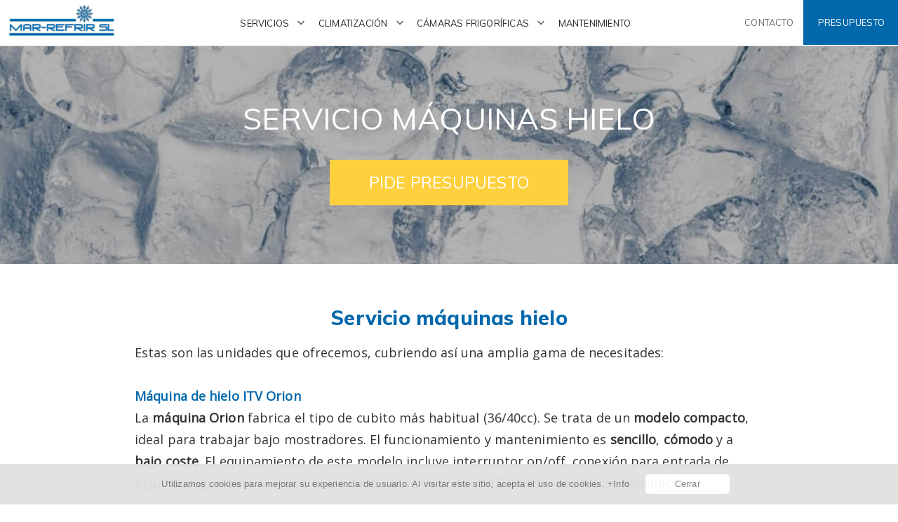

--- FILE ---
content_type: text/html; charset=UTF-8
request_url: https://www.mar-refrir.com/frio-comercial-barcelona/maquinas-de-hielo-comerciales-barcelona
body_size: 5323
content:
<!DOCTYPE html>
<html lang="es">
<head>
	<meta charset="utf-8" />    
    <meta name="viewport" content="width=device-width,initial-scale=1,maximum-scale=1" />
	<title>Servicio m&aacute;quinas hielo</title>
	<meta name="description" content="Servicio m&aacute;quinas hielo" />
	<meta name="robots" content="index, follow" />

	<!-- CSS -->
	<link rel="stylesheet" href="https://www.mar-refrir.com/css/style.css?0114065045" />
    <link href="https://fonts.googleapis.com/css?family=Muli:400,600,800&display=swap" rel="stylesheet">
    <link href="https://fonts.googleapis.com/css?family=Open+Sans&display=swap" rel="stylesheet">

</head>

<body>

<header class="cabecera">

    <div class="header-logo">
    	<a href="https://www.mar-refrir.com/" title="Servicio m&aacute;quinas hielo">
    		<img src="https://www.mar-refrir.com/img/logo.png" class="logohead" alt="Servicio m&aacute;quinas hielo" />
		</a>
    </div>

	<div class="actionb">
		<a href="https://www.mar-refrir.com/presupuesto" title="Pedir presupuesto online"><div class="reserva"><p class="menur">Presupuesto</p></div></a>
		<a href="https://www.mar-refrir.com/contactar" title="Contactar con Mar Refrir"><div class="contacto"><p class="menup">Contacto</p></div></a>
	</div>

	<nav class="menu">
    	<ul class="list-menu">
            <li class="menubox">
				<a href='https://www.mar-refrir.com/servicios-industriales-barcelona' title='Servicios Industriales' class='submenu'>Servicios</a>
                <span class="submenu-g" onclick="mnabox();"><i class="material-icons"><span id="icnamnf" class="icmnflag">keyboard_arrow_down</span></i></span>
					<ul id="submenua" class="submenubox" tabindex="0">
						<li><span class='mntxt'><a href='https://www.mar-refrir.com/frio-comercial-barcelona' title='Servicios fr&iacute;o comercial' class='ct-link'>Servicio fr&iacute;o comercial</a></span></li>
                        <li><span class='mntxt'><a href='https://www.mar-refrir.com/frio-industrial-en-barcelona' title='Servicio fr&iacute;o industrial' class='ct-link'>Servicio fr&iacute;o industrial</a></span></li>
                        <li><span class='mntxt'><a href='https://www.mar-refrir.com/Servicio puertas-industriales-barcelona' title='Servicio puertas industriales' class='ct-link'>Servicio puertas industriales</a></span></li>
                        <li><span class='mntxt'><a href='https://www.mar-refrir.com/eficiencia-energetica-industrial' title='Servicio eficiencia' class='ct-link'>Servicio eficiencia energ&eacute;tica</a></span></li>
                        <li><span class='mntxt'><a href='https://www.mar-refrir.com/telegestion-barcelona' title='Servicio telegesti&oacute;n' class='ct-link'>Servicio telegesti&oacute;n</a></span></li>
                        <li><span class='mntxt'><a href='https://www.mar-refrir.com/aislamiento-industrial-barcelona' title='Servicio aislamiento' class='ct-link'>Servicio aislamiento</a></span></li>
                        <li><span class='mntxt'><a href='https://www.mar-refrir.com/otros-servicios-industriales' title='Otros servicios industriales' class='ct-link'>Otros servicios industriales</a></span></li>
					</ul>
			</li>
            <li class="menubcx">
				<a href='https://www.mar-refrir.com/climatizacion-industrial-barcelona' title='Servicios climatizaci&oacute;n' class='submenu'>Climatizaci&oacute;n</a>
                <span class="submenu-g" onclick="mnbbox();"><i class="material-icons"><span id="icnbmnf" class="icmnflag">keyboard_arrow_down</span></i></span>
					<ul id="submenub" class="submenbbox" tabindex="0">
						<li><span class='mntxt'><a href='https://www.mar-refrir.com/climatizacion-comercial-barcelona' title='Servicio comercial' class='ct-link'>Servicio comercial</a></span></li>
                        <li><span class='mntxt'><a href='https://www.mar-refrir.com/enfriadoras-agua-barcelona' title='Servicio enfriadoras' class='ct-link'>Servicio enfriadoras</a></span></li>
                        <li><span class='mntxt'><a href='https://www.mar-refrir.com/enfriadora-aire-barcelona' title='Servicio enfriadora aire' class='ct-link'>Servicio enfriadora aire</a></span></li>
						<li><span class='mntxt'><a href='https://www.mar-refrir.com/sistemas-vrv-barcelona' title='Servicio VRV' class='ct-link'>Servicio VRV</a></span></li>
                        <li><span class='mntxt'><a href='https://www.mar-refrir.com/unidades-rooftop-barcelona' title='Servicio Roof-top' class='ct-link'>Servicio Roof-top</a></span></li>
                        <li><span class='mntxt'><a href='https://www.mar-refrir.com/servicio-tecnico-climatizacion-barcelona' title='Servicio t&eacute;cnico' class='ct-link'>Servicio t&eacute;cnico</a></span></li>
					</ul>
			</li>
            <li class="menubdx">
				<a href='https://www.mar-refrir.com/camaras-frigorificas-barcelona' title='Servicio c&aacute;maras frigor&iacute;ficas' class='submenu'>C&aacute;maras frigor&iacute;ficas</a>
                <span class="submenu-g" onclick="mncbox();"><i class="material-icons"><span id="icncmnf" class="icmnflag">keyboard_arrow_down</span></i></span>
					<ul id="submenuc" class="submenubox" tabindex="0">
						<li><span class='mntxt'><a href='https://www.mar-refrir.com/camaras-frigorificas-industriales-barcelona' title='Servicio c&aacute;maras industriales' class='ct-link'>Servicio c&aacute;maras industriales</a></span></li>
                        <li><span class='mntxt'><a href='https://www.mar-refrir.com/camaras-frigorificas-barcelona/camaras-frigorificas-modulares-barcelona' title='Servicio c&aacute;maras modulares' class='ct-link'>Servicio c&aacute;maras modulares</a></span></li>
                        <li><span class='mntxt'><a href='https://www.mar-refrir.com/camaras-frigorificas-barcelona/puertas-camaras-frigorificas-barcelona' title='Servicio puertas c&aacute;maras' class='ct-link'>Servicio puertas c&aacute;maras</a></span></li>
                        <li><span class='mntxt'><a href='https://www.mar-refrir.com/camaras-frigorificas-barcelona/equipos-de-refrigeracion-barcelona' title='Servicio refrigeraci&oacute;n' class='ct-link'>Servicio refrigeraci&oacute;n</a></span></li>
                        <li><span class='mntxt'><a href='https://www.mar-refrir.com/camaras-frigorificas-barcelona/accesorios-para-camaras-frigorificas-barcelona' title='Servicio accesorios' class='ct-link'>Servicio accesorios</a></span></li>
                        <li><span class='mntxt'><a href='https://www.mar-refrir.com/camaras-frigorificas-barcelona/instalacion-salas-blancas-barcelona' title='Servicio salas blancas' class='ct-link'>Servicio salas blancas</a></span></li>
					</ul>
			</li>
            <li class="menubbx">
				<a href='https://www.mar-refrir.com/mantenimiento-frio-industrial' title='Mantenimiento' class='submenu'>Mantenimiento</a>
			</li>
		</ul>
	</nav>

</header>

<section class="cuerpo">

	<div class="boxup" style="background-image:url(https://www.mar-refrir.com/img/slider/maquinas-hielo-comerciales.jpg);">
		<div class="fullcontent">
			<a href="https://www.mar-refrir.com/presupuesto" title="Pedir presupuesto online"><h3 class="slider">Servicio m&aacute;quinas hielo</h3><p class="sliderp"></p></a>
		</div>
		<div class="fullcontent">
			<a href="https://www.mar-refrir.com/presupuesto" title="Pedir presupuesto online"><div class="button-home">Pide presupuesto</div></a>
		</div>
    </div>

    <div class="contenidos">
        <h1>Servicio m&aacute;quinas hielo</h1>
        <p class="txt-cont">Estas son las unidades que ofrecemos, cubriendo as&iacute; una amplia gama de necesitades:<br/><br/>
<span style='color:#0068ab'><strong>M&aacute;quina de hielo ITV Orion</strong></span><br/>
La <strong>m&aacute;quina Orion</strong> fabrica el tipo de cubito m&aacute;s habitual (36/40cc). Se trata de un <strong>modelo compacto</strong>, ideal para trabajar bajo mostradores. El funcionamiento y mantenimiento es <strong>sencillo</strong>, <strong>c&oacute;modo</strong> y a <strong>bajo coste</strong>. El equipamiento de este modelo incluye interruptor on/off, conexi&oacute;n para entrada de agua, desagüe para la recogida de hielo, cable de conexi&oacute;n Schuko y dos filtros mec&aacute;nicos.<br/><br/>
<span style='color:#0068ab'><strong>M&aacute;quina de hielo ITV ICE QUEEN</strong></span><br/>
Esta m&aacute;quina permite producir <strong>hielo troceado o granulado</strong> mediante un evaporador cil&iacute;ndrico vertical y husillo de alta resistencia. El uso de estas m&aacute;quinas es ideal para hosteler&iacute;a y tambi&eacute;n actividades como spa, tratamientos terap&eacute;uticos, laboratorios, etc.<br/><br/>
<span style='color:#fed03d'>&raquo;</span> Hielo granulado seco o diamond, ideal para hosteler&iacute;a y cocteler&iacute;a.<br/>
<span style='color:#fed03d'>&raquo;</span> Hielo granulado o h&uacute;medo perfecto para supermercados, transporte de pescado, verdura y fruta.<br/>
<span style='color:#fed03d'>&raquo;</span> M&aacute;quina de hielo comercial.</p>
    </div>

    <div class="contenidos">
        <div class="boxesint">
        	<img src="https://www.mar-refrir.com/img/home-icon-1.png" alt="Servicio c&aacute;maras industriales" class="icobox" />
        	<h4>+40 a&ntilde;os<br/>de experiencia</h4>
		</div>
        <div class="boxesint">
        	<img src="https://www.mar-refrir.com/img/home-icon-2.png" alt="Servicio c&aacute;maras industriales" class="icobox" />
            <h4>15 t&eacute;cnicos<br/>especializados</h4>
		</div>
        <div class="boxesint">
        	<img src="https://www.mar-refrir.com/img/home-icon-3.png" alt="Servicio c&aacute;maras industriales" class="icobox" />
            <h4>+1000 instalaciones<br/>efectuadas</h4>
		</div>
    </div>

    <div class="blackcontent" style="background-image:url(https://www.mar-refrir.com/img/tile-texture.jpg);margin-bottom:50px;">
    	<div class="innerblcontent">
        <h2 class="blcontent">Preg&uacute;ntanos por nuestras soluciones de hielo</h2>
        <p class="txt-cont">En Mar Refrir ofrecemos las m&aacute;s innovadoras <strong>m&aacute;quinas de cubitos de hielo</strong> para tu negocio. Expl&iacute;canos tus necesidades y te ayudaremos a escoger la soluci&oacute;n que m&aacute;s se adapte a tus deseos. Practicidad, calidad, eficacia. Gestionamos todos el proceso de transporte, montaje, instalaci&oacute;n y puesta en marcha, adem&aacute;s de ofrecer un <strong>servicio de mantenimiento competitivo y efectivo</strong>.</p>
        </div>
    </div>

    <div class="contenidos">
        <a href="https://www.mar-refrir.com/presupuesto" title="Pedir presupuesto online"><h3 class="inners">&iexcl;Pide ya un presupuesto sin compromiso!</h3></a>
    </div>

    <div class="contenidos">
        <a href='https://www.mar-refrir.com/frio-comercial-barcelona/instalacion-mesas-frias-barcelona' title='Servicio mesas'>
        <div class="boxes">
        	<img src="https://www.mar-refrir.com/img/boxes/mesas-frias.jpg" alt="Servicio mesas" class="imgbox" />
            <h3 class="inbox3">Instalaci&oacute;n de<br/>mesas fr&iacute;as</h3>
            <div class="button-box">+ Informaci&oacute;n</div>
		</div>
        </a>
        <a href='https://www.mar-refrir.com/frio-comercial-barcelona/arcones-frio-comercial-barcelona' title='Servicio arcones'>
        <div class="boxes">
        	<img src="https://www.mar-refrir.com/img/boxes/arcones-frio-comercial.jpg" alt="Servicio arcones" class="imgbox" />
            <h3 class="inbox3">Arcones para<br/>fr&iacute;o comercial</h3>
            <div class="button-box">+ Informaci&oacute;n</div>
		</div>
        </a>
        <a href='https://www.mar-refrir.com/frio-comercial-barcelona/vitrinas-y-murales-frio-comercial-barcelona' title='Servicio vitrinas'>
        <div class="boxes">
        	<img src="https://www.mar-refrir.com/img/boxes/vitrinas-murales.jpg" alt="Servicio vitrinas" class="imgbox" />
            <h3 class="inbox3">Vitrinas y murales<br/>fr&iacute;o comercial</h3>
            <div class="button-box">+ Informaci&oacute;n</div>
		</div>
        </a>
        <a href='https://www.mar-refrir.com/frio-comercial-barcelona/unidades-compactas-silenciosas-barcelona' title='Servicion unidades compactas'>
        <div class="boxes">
        	<img src="https://www.mar-refrir.com/img/boxes/unidades-compactas-silenciosas.jpg" alt="Servicion unidades compactas" class="imgbox" />
            <h3 class="inbox3">Unidades compactas<br/>silenciosas</h3>
            <div class="button-box">+ Informaci&oacute;n</div>
		</div>
        </a>
    </div>

    <div class="contenidos">
        <h2>Por qu&eacute; invertir en una m&aacute;quina de hielo</h2>
        <p class="txt-cont">En las siguientes l&iacute;neas, hablaremos sobre algunas de las razones para invertir en este tipo de producto:<br/><br/>
<span style='color:#0068ab'><strong>Mejorando la experiencia en hosteler&iacute;a y restauraci&oacute;n</strong></span>
Si tu negocio est&aacute; dentro de la industria de hosteler&iacute;a y/o restauraci&oacute;n, tener una <strong>m&aacute;quina de hacer hielo de alta eficiencia</strong> es prioritario. Si bien sol&iacute;amos depender de las compa&ntilde;&iacute;as de <strong>fabricaci&oacute;n de hielo</strong> para servir al cliente final, ahora podemos tener <strong>cubitos de hielo recientemente fabricados</strong> en nuestra propia empresa.<br/><br/>
Cuando se trata de ayudar a los clientes en hoteles y restaurantes, la calidad del servicio lo es todo. Cuando no tenemos la capacidad de ofrecer hielo cuando es necesario, estamos comprometiendo la calidad de la experiencia. Las empresas de este sector dependen de este servicio para crecer y tener &eacute;xito.<br/><br/>
Tener una <strong>m&aacute;quina de hacer hielo</strong> que satisfaga las expectativas es fundamental para complementar las experiencias en estos sectores, cumpliendo as&iacute; con las demandas que muchos clientes pueden tener a diario.<br/><br/>
<span style='color:#0068ab'><strong>C&oacute;cteles de alta gama</strong></span>
Hablando de hosteler&iacute;a y restauraci&oacute;n, debemos dar &eacute;nfasis a los c&oacute;cteles. Este notable arte depende de <strong>cubitos de hielo de alta calidad</strong>. Resulta imposible ofrecer exquisitos c&oacute;cteles si no agregamos <strong>cubitos de hielo</strong> con suficiente calidad.<br/><br/>
Los grandes mix&oacute;logos saben bien que el hielo juega un papel clave en las bebidas que preparan. Un cubito de hielo de baja calidad puede <strong>afectar negativamente</strong> el sabor del c&oacute;ctel, arruinando la experiencia. Debido a esto, en Mar Refrir ofrecemos <strong>m&aacute;quinas de alta gama</strong> que ofrezcan los mejores resultados en este escenario.<br/><br/>
Para tu empresa/negocio conf&oacute;rmate solo con lo mejor, &iexcl;pide tu <a href='https://www.mar-refrir.com/presupuesto' title='Pedir presupuesto online' class='blue'>presupuesto sin compromiso</a>!</p>
    </div>

    <div class="contenidos" style="margin-bottom:100px;margin-top:60px;">
        <a href="https://www.mar-refrir.com/servicios-industriales-barcelona" title="Servicios Industriales"><div class="nwesbot" style="background-color:#0068ab">Volver a los Servicios</div></a>
    </div>

</section>

<footer id="pie">

	<div class="boxspie">

        <div class="boxnews">
            <p class='txtnws' style='color:#0068ab'><strong>Inscr&iacute;bete en nuestra newsletter para recibir ofertas y las &uacute;ltimas noticias del sector.</strong></p>			<form action='' method='post' name='newsletter'>
            	<input type="hidden" name="sendnews" id="sendnews" value="ok" />
				<div class="formlglft">
                	<input type="text" name="nomnws" id="nomnws" class="nwesform" placeholder="NOMBRE"  />
					<input type="text" name="emanws" id="emanws" class="nwesform" placeholder="EMAIL"   />
				</div>
				<div class="formlglft">
					<p class="txtavi" style="color:#0068ab;"><input type="checkbox" name="legal" class="legalcheck" style="display:inline-block;" ><strong>&nbsp;&nbsp;He le&iacute;do y acepto las <a href="https://www.mar-refrir.com/condiciones-de-uso" title="Condiciones legales" target="_blank" class="towhite" style='color:#0068ab;' rel="nofollow" >condiciones legales</a> y la <a href="https://www.mar-refrir.com/privacidad" title="Privacidad" target="_blank" style='color:#0068ab;' class="towhite" rel="nofollow" >pol&iacute;tica de privacidad</a>.</strong></p>
				</div>
                <div class="formlglft"><input type="submit" name="botnews" id="botnews" class="nwesbot" value="Enviar" /></div>
			</form>
        </div>

         <div class="boxpiefull">

		<div class="boxpie">
            <p class="txtpie"><a href='https://www.mar-refrir.com/servicios-industriales-barcelona' title='Servicios Industriales' class='piemenu'>Servicios</a> <a href='https://www.mar-refrir.com/climatizacion-industrial-barcelona' title='Servicios climatizaci&oacute;n' class='piemenu'>Climatizaci&oacute;n</a> <a href='https://www.mar-refrir.com/camaras-frigorificas-barcelona' title='Servicio c&aacute;maras frigor&iacute;ficas' class='piemenu'>C&aacute;maras frigor&iacute;ficas</a> <a href='https://www.mar-refrir.com/mantenimiento-frio-industrial' title='Mantenimiento' class='piemenu'>Mantenimiento</a> <a href="https://www.mar-refrir.com/presupuesto" title="Pedir presupuesto online"  class='piemenu'>Presupuesto</a> <a href="https://www.mar-refrir.com/contactar" title="Contactar con Mar Refrir"  class='piemenu'>Contacto</a>
            </p>
        </div>

	<div class="scrolldv">
		<a href='https://www.mar-refrir.com/servicios-industriales-barcelona/frio-comercial-barcelona' title='Servicios fr&iacute;o comercial'><div class="intbut"><h4 class="inbut">Servicio fr&iacute;o comercial</h4></div></a>
		<a href='https://www.mar-refrir.com/servicios-industriales-barcelona/frio-industrial-en-barcelona' title='Servicio fr&iacute;o industrial'><div class="intbut"><h4 class="inbut">Servicio fr&iacute;o industrial</h4></div></a>
		<a href='https://www.mar-refrir.com/servicios-industriales-barcelona/Servicio puertas-industriales-barcelona' title='Servicio puertas industriales'><div class="intbut"><h4 class="inbut">Servicio puertas industriales</h4></div></a>
		<a href='https://www.mar-refrir.com/servicios-industriales-barcelona/eficiencia-energetica-industrial' title='Servicio eficiencia'><div class="intbut"><h4 class="inbut">Servicio eficiencia energ&eacute;tica</h4></div></a>
		<a href='https://www.mar-refrir.com/servicios-industriales-barcelona/telegestion-barcelona' title='Servicio telegesti&oacute;n'><div class="intbut"><h4 class="inbut">Servicio telegesti&oacute;n</h4></div></a>
		<a href='https://www.mar-refrir.com/servicios-industriales-barcelona/aislamiento-industrial-barcelona' title='Servicio aislamiento'><div class="intbut"><h4 class="inbut">Servicio aislamiento</h4></div></a>
		<a href='https://www.mar-refrir.com/servicios-industriales-barcelona/otros-servicios-industriales' title='Otros servicios industriales'><div class="intbut"><h4 class="inbut">Otros servicios industriales</h4></div></a>
		<a href='https://www.mar-refrir.com/climatizacion-industrial-barcelona/climatizacion-comercial-barcelona' title='Servicio comercial'><div class="intbut"><h4 class="inbut">Servicio comercial</h4></div></a>
		<a href='https://www.mar-refrir.com/climatizacion-industrial-barcelona/climatizacion-edificios-barcelona' title='Servicio edificios'><div class="intbut"><h4 class="inbut">Servicio edificios</h4></div></a>
		<a href='https://www.mar-refrir.com/climatizacion-industrial-barcelona/enfriadoras-agua-barcelona' title='Servicio enfriadoras'><div class="intbut"><h4 class="inbut">Servicio enfriadoras</h4></div></a>
		<a href='https://www.mar-refrir.com/climatizacion-industrial-barcelona/enfriadora-aire-barcelona' title='Servicio enfriadora aire'><div class="intbut"><h4 class="inbut">Servicio enfriadora aire</h4></div></a>
		<a href='https://www.mar-refrir.com/climatizacion-industrial-barcelona/sistemas-vrv-barcelona' title='Servicio VRV'><div class="intbut"><h4 class="inbut">Servicio VRV</h4></div></a>
		<a href='https://www.mar-refrir.com/climatizacion-industrial-barcelona/unidades-rooftop-barcelona' title='Servicio Roof-top'><div class="intbut"><h4 class="inbut">Servicio Roof-top</h4></div></a>
		<a href='https://www.mar-refrir.com/climatizacion-industrial-barcelona/servicio-tecnico-climatizacion-barcelona' title='Servicio t&eacute;cnico'><div class="intbut"><h4 class="inbut">Servicio t&eacute;cnico</h4></div></a> 
		<a href='https://www.mar-refrir.com/camaras-frigorificas-barcelona/camaras-frigorificas-industriales-barcelona' title='Servicio c&aacute;maras industriales'><div class="intbut"><h4 class="inbut">Servicio c&aacute;maras industriales</h4></div></a>
		<a href='https://www.mar-refrir.com/camaras-frigorificas-barcelona/camaras-frigorificas-modulares-barcelona' title='Servicio c&aacute;maras modulares'><div class="intbut"><h4 class="inbut">Servicio c&aacute;maras modulares</h4></div></a>
		<a href='https://www.mar-refrir.com/camaras-frigorificas-barcelona/puertas-camaras-frigorificas-barcelona' title='Servicio puertas c&aacute;maras'><div class="intbut"><h4 class="inbut">Servicio puertas c&aacute;maras</h4></div></a>
        <a href='https://www.mar-refrir.com/camaras-frigorificas-barcelona/equipos-de-refrigeracion-barcelona' title='Servicio refrigeraci&oacute;n'><div class="intbut"><h4 class="inbut">Servicio refrigeraci&oacute;n</h4></div></a>
	</div>

</div>

<div class="boxpibfull">

    <div class="boxpie">
            <p class="txtpie"><span class="titpie">S&iacute;guenos:</span> <a href="https://www.facebook.com/MarRefrir/" title="Mar Refrir en Facebook" class="piemenu" target="_blank">Facebook</a> <a href="https://www.instagram.com/marrefrir/" title="Mar Refrir en Instagram" class="piemenu" target="_blank">Instagram</a> </p>
        </div>

	<div class="copypie"><p class="txtpielg">Carrer de Londres, 11 Local 5 (08914 - Badalona)<br/>Telf. 933 887 976 || mar-refrir@mar-refrir.com<br/>&copy;2026 Mar Refrir - B61953428 - <a href="https://www.mar-refrir.com/condiciones-de-uso" title="Condiciones de uso" rel="nofollow">Condiciones/Aviso legal</a> - <a href="https://www.mar-refrir.com/privacidad" title="Privacidad" rel="nofollow">Privacidad</a> - <a href="https://www.mar-refrir.com/cookie" title="Cookies" rel="nofollow">Política de cookies</a></p>	
    </div>

</div>

<div class="boxpibfull">
<div class"kitdigital" style="background-color: black">
   <img src="/img/planrecuperacion.png" width="409" height="71" alt="" style="padding-top: 40px; padding-bottom: 40px;">
   <img src="/img/financioadoEU.png" width="272" height="71" alt="" style="padding-top: 40px; padding-bottom: 40px;">
</div>
</div>

	</div>

</footer>

<script id="cookieinfo" src="https://www.mar-refrir.com/js/cookieinfo.min.js" data-cookie="CookieInfoScript" data-font-family="tahoma,arial,verdana" data-font-size="13px" data-text-align="center" data-close-text="Cerrar" data-moreinfo="cookie" data-linkmsg="+Info" data-message="Utilizamos cookies para mejorar su experiencia de usuario. Al visitar este sitio, acepta el uso de cookies." data-zindex="9999"></script>

<script>
	submenua=document.getElementById("submenua");submenub=document.getElementById("submenub");submenuc=document.getElementById("submenuc");submenud=document.getElementById("submenud");
	icomenua=document.getElementById('icnamnf');icomenub=document.getElementById('icnbmnf');icomenuc=document.getElementById('icncmnf');icomenud=document.getElementById('icndmnf');
	
    function mnabox(){
		if (submenua.style.visibility=="visible"){ submenua.style.visibility="hidden";submenua.style.opacity="0";icomenua.innerHTML="keyboard_arrow_down";submenub.style.visibility="hidden";submenub.style.opacity="0";submenuc.style.visibility="hidden";submenuc.style.opacity="0";submenud.style.visibility="hidden";submenud.style.opacity="0";} else { submenua.style.visibility="visible";submenua.style.opacity="0.96";icomenua.innerHTML="keyboard_arrow_up";submenub.style.visibility="hidden";submenub.style.opacity="0";icomenub.innerHTML="keyboard_arrow_down";submenuc.style.visibility="hidden";submenuc.style.opacity="0";icomenuc.innerHTML="keyboard_arrow_down";submenud.style.visibility="hidden";submenud.style.opacity="0";icomenud.innerHTML="keyboard_arrow_down";
		}
	}
    function mnbbox(){
		if (submenub.style.visibility=="visible"){ submenua.style.visibility="hidden";submenua.style.opacity="0";submenub.style.visibility="hidden";submenub.style.opacity="0";icomenub.innerHTML="keyboard_arrow_down";submenuc.style.visibility="hidden";submenuc.style.opacity="0";submenud.style.visibility="hidden";submenud.style.opacity="0";} else { submenua.style.visibility="hidden";submenua.style.opacity="0";icomenua.innerHTML="keyboard_arrow_down";submenub.style.visibility="visible";submenub.style.opacity="0.96";icomenub.innerHTML="keyboard_arrow_up";submenuc.style.visibility="hidden";submenuc.style.opacity="0";icomenuc.innerHTML="keyboard_arrow_down";submenud.style.visibility="hidden";submenud.style.opacity="0";icomenud.innerHTML="keyboard_arrow_down";
		}
	}
    function mncbox(){
		if (submenuc.style.visibility=="visible"){ submenua.style.visibility="hidden";submenua.style.opacity="0";submenub.style.visibility="hidden";submenub.style.opacity="0";submenuc.style.visibility="hidden";submenuc.style.opacity="0";icomenuc.innerHTML="keyboard_arrow_down";submenud.style.visibility="hidden";submenud.style.opacity="0";} else { submenua.style.visibility="hidden";submenua.style.opacity="0";icomenua.innerHTML="keyboard_arrow_down";submenub.style.visibility="hidden";submenub.style.opacity="0";icomenub.innerHTML="keyboard_arrow_down";submenuc.style.visibility="visible";submenuc.style.opacity="0.96";icomenuc.innerHTML="keyboard_arrow_up";submenud.style.visibility="hidden";submenud.style.opacity="0";icomenud.innerHTML="keyboard_arrow_down";
		}
	}
    function mndbox(){
		if (submenud.style.visibility=="visible"){ submenua.style.visibility="hidden";submenua.style.opacity="0";submenub.style.visibility="hidden";submenub.style.opacity="0";submenuc.style.visibility="hidden";submenuc.style.opacity="0";submenud.style.visibility="hidden";submenud.style.opacity="0";icomenud.innerHTML="keyboard_arrow_down";} else { submenua.style.visibility="hidden";submenua.style.opacity="0";icomenua.innerHTML="keyboard_arrow_down";submenub.style.visibility="hidden";submenub.style.opacity="0";icomenub.innerHTML="keyboard_arrow_down";submenuc.style.visibility="hidden";submenuc.style.opacity="0";icomenuc.innerHTML="keyboard_arrow_down";submenud.style.visibility="visible";submenud.style.opacity="0.96";icomenud.innerHTML="keyboard_arrow_up";
		}
	}
</script>


</body>
</html>

--- FILE ---
content_type: text/css
request_url: https://www.mar-refrir.com/css/style.css?0114065045
body_size: 4411
content:
*{margin:0px;padding:0px;line-height:1;border:none;}
header, section, footer, aside, nav, article, figure, figcaption, hgroup{display:block;}
body{width:100%;text-align:center;background-color:#ffffff;color:#333;font:normal 16px 'Muli',tahoma,arial;letter-spacing:.2px;}
img{max-width:100%;border:none;margin:0;padding:0;}
a{cursor:pointer;}
a:link{text-decoration:none;color:#555;-webkit-tap-highlight-color:rgba(0,0,0,0);}
a:visited{text-decoration:none;color:#555;}
a:hover{text-decoration:none;color:#0068ab;}
a.towhite:link{text-decoration:none;color:#fff;}
a.towhite:visited{text-decoration:none;color:#fff;}
a.towhite:hover{text-decoration:none;color:#eae7e5;}
a.blue:link{text-decoration:none;color:#0068ab;}
a.blue:visited{text-decoration:none;color:#0068ab;}
a.blue:hover{text-decoration:none;color:#1e90da;}
::-webkit-input-placeholder{color:#d3d3d3;}
:-moz-placeholder{color:#d3d3d3;}
::-moz-placeholder{color:#d3d3d3;}
:-ms-input-placeholder{color:#d3d3d3;}
@font-face{font-family:'Material Icons';src:url('fonts/materialicons.eot');src:url('fonts/materialicons.eot?iefix') format('eot'), url('fonts/materialicons.ttf') format('truetype'), url('fonts/materialicons.woff') format('woff'), url('fonts/materialicons.woff2') format('woff2'), url('fonts/materialicons.svg#materialicons') format('svg');}
.material-icons{font-family:'Material Icons';font-weight:normal;font-style:normal;line-height:1;text-transform:none;-webkit-font-feature-settings:'liga';-webkit-font-smoothing:antialiased;-moz-font-feature-settings:'liga';-moz-font-smoothing:grayscale;-o-font-feature-settings:'liga';-o-font-smoothing:antialiased;-ms-font-feature-settings:'liga';-ms-font-smoothing:antialiased;margin:0;padding:0;font-size:24px;}
option{color:#777777;}
h1{color:#0068ab;margin:0 0 15px 0;padding:0;font:normal 1.8rem 'Muli',tahoma,arial;line-height:1.4;text-align:center;font-weight:700;}
h2{color:#0068ab;margin:0 0 22px 0;padding:0;font:normal 1.65rem 'Muli',tahoma,arial;line-height:1.4;text-align:center;font-weight:700;}
	h2.blcontent{color:#0068ab;margin:0 0 22px 0;padding:0;font:normal 1.35rem 'Muli',tahoma,arial;line-height:1.4;text-align:center;font-weight:700;}
h3{color:#0068ab;margin:15px 0 5px 0;padding:0;font:bold 1.3rem 'Open Sans',tahoma,arial;line-height:1.4;text-align:center;text-transform:uppercase;}
	h3.titlesbox{color:#0068ab;margin:10px 0 5px 0;padding:0 10px;font:bold 1rem 'Open Sans',tahoma,arial;line-height:1.4;text-align:center;}
	h3.inbox3{color:#0068ab;margin:25px 0 25px 0;padding:0;font:bold 1.3rem 'Open Sans',tahoma,arial;line-height:1.4;text-align:center;text-transform:uppercase;}
	h3.inners{color:#666;margin:25px 0 35px 0;padding:0;font:normal 1.45rem 'Open Sans',tahoma,arial;line-height:1.55;text-align:center;font-weight:700;text-decoration:underline;}
	h3.inners:hover{opacity:0.70;filter:alpha(opacity=70);-webkit-transition:all 250ms ease-in-out;-moz-transition:all 250ms ease-in-out;-o-transition:all 250ms ease-in-out;transition:all 250ms ease-in-out;}
h4{color:#0068ab;margin:15px 0 15px 0;padding:0;font:bold 1.15rem 'Open Sans',tahoma,arial;line-height:1.4;text-align:center;text-transform:uppercase;}
	h4.blogtt{color:#0068ab;margin:0 0 15px 0;padding:0;font:bold 1.4rem 'Open Sans',tahoma,arial;line-height:1.4;text-align:left;}
p{color:#444444;font:normal 1.125rem 'Open Sans',tahoma,arial;letter-spacing:.1px;line-height:1.5;margin:0;padding:0;text-align:left;font-weight:400;}
	p.boxtext{color:#666666;font:normal 0.85rem 'Open Sans',tahoma,arial;letter-spacing:.1px;line-height:1.6;margin:5px 0;padding:0 10px;text-align:center;font-weight:400;}
		.altutxt{min-height:70px;}
		.altuico{min-height:150px;}
	p.boxicons{color:#666666;font:normal 0.95rem 'Open Sans',tahoma,arial;letter-spacing:.1px;line-height:1.5;margin:0;padding:0 12px;text-align:center;font-weight:400;}
	p.txt-cont{color:#333;font:normal 0.95rem 'Open Sans',tahoma,arial;letter-spacing:.1px;line-height:1.75;margin:0;padding:0;text-align:left;font-weight:400;}
.button-box{width:99.5%;background-color:#fed03d;text-align:center;color:#ffffff;border:none;padding:14px 0;margin:10px 0 0 0;border-radius:0;text-transform:uppercase;font:normal 1rem 'Muli',tahoma,arial;border:2px solid #fed03d;}
	.button-box:hover{opacity:0.70;filter:alpha(opacity=70);}
/* HEADER */
.cabecera{width:100%;float:left;display:block;text-align:left;margin:0;padding:0;background-color:#ffffff;}
	.header-logo{width:36%;float:left;border:none;margin:0 2%;padding:0;line-height:0;}
	.logohead{margin:10px 0 5px 0;padding:0;line-height:0;max-width:140px;width:100%;}
.actionb{width:60%;float:right;background-color:#ffffff;padding:0;border:none;margin:0;text-align:right;}
	p.menup{color:#666666;font:normal 0.8rem 'Muli',tahoma,arial;letter-spacing:.2px;line-height:1;margin:0;padding:26px 4px;text-align:center;text-transform:uppercase;background-color:#fff;border:none;}
	p.menur{color:#ffffff;font:normal 0.8rem 'Muli',tahoma,arial;letter-spacing:.2px;line-height:1;margin:0;padding:26px 4px;text-align:center;text-transform:uppercase;}
	.contacto{max-width:30%;float:right;text-align:center;border:none;padding:0 10px 0 0;margin:0%;}
		.contacto:hover{opacity:0.70;filter:alpha(opacity=70);}
	.reserva{max-width:40%;float:right;background-color:#0068ab;text-align:center;border:none;padding:0 15px 0 17px;margin:0%;}
		.reserva:hover{opacity:0.80;filter:alpha(opacity=80);background-color:#fed03d;-webkit-transition:all 250ms ease-in-out;-moz-transition:all 250ms ease-in-out;-o-transition:all 250ms ease-in-out;transition:all 250ms ease-in-out;}
.menu{width:100%;float:left;display:block;text-align:center;margin:0;padding:0;overflow:hidden;background-color:#f6f5f4;border-bottom:1px solid #d8d8d8;border-top:1px solid #d8d8d8;}
	.list-menu{list-style:none;}
	.menubox{width:50%;margin:0;padding:18px 0 6px 0;float:left;}
	.menubcx{width:50%;margin:0;padding:18px 0 6px 0;float:left;}
	.menubdx{width:50%;margin:0;padding:6px 0 16px 0;float:left;}
	.menubbx{width:50%;margin:0;padding:7px 0 17px 0;float:left;}
	a.submenu{font:normal 0.77rem 'Muli',tahoma,arial;color:#222222;letter-spacing:.3px;margin:0;padding:0;text-align:center;text-transform:uppercase;display:inline-block;cursor:pointer;}
		.submenu:hover{opacity:0.70;filter:alpha(opacity=70);}
	a.piemenu{font:normal 0.9rem 'Muli',tahoma,arial;color:#222222;letter-spacing:.3px;margin:0 4px;padding:0;text-align:center;text-transform:uppercase;display:inline-block;cursor:pointer;}
		.piemenu:hover{opacity:0.70;filter:alpha(opacity=70);}
	.submenu-g{font:normal 1rem 'Muli',tahoma,arial;line-height:1;margin:-2px 0 0 0;padding:0;vertical-align:middle;display:inline-block;}
	.icmnflag{font-size:1.3rem;color:#666666;float:none;display:inline-block;margin:4px 0 0 2px;padding:0;cursor:pointer;vertical-align:inherit;}
		.icmnflag:hover{opacity:0.70;filter:alpha(opacity=70);}
	.submenubox{padding:4px 20px;position:absolute;left:5%;z-index:9000;list-style:none;opacity:0;visibility:hidden;margin:3px 0 0 0;border:none;float:left;outline:0px;background-color:#fff;}
	.submenubox li {margin:20px 0;}
	.submenbbox{padding:4px 20px;position:absolute;right:5%;z-index:9000;list-style:none;opacity:0;visibility:hidden;margin:3px 0 0 0;border:none;float:left;outline:0px;background-color:#fff;}
	.submenbbox li {margin:20px 0;}
	.mntxt{font:normal 1rem 'Muli',tahoma,arial;text-align:center;color:#444444;padding:0;}
	a.ct-link{color:#444444;text-decoration:none;}
		a.ct-link:hover{opacity:0.70;filter:alpha(opacity=70);}
/* CUERPO */
.cuerpo{width:100%;float:left;display:block;text-align:center;margin:5px 0 0 0;padding:0%;}
.contenidos{width:90%;float:left;display:block;text-align:center;margin:0 5% 30px 5%;padding:0;}
	.contenidosform{width:90%;float:left;display:block;text-align:center;margin:30px 5% 30px 5%;padding:0;}
.boxup{width:100%;float:left;display:block;margin-top:-10px;margin-bottom:26px;-webkit-align-items:center;align-items:center;-webkit-justify-content:center;justify-content:center;background-color:#f3f2f1;background-size:100%;background-repeat:no-repeat;background-position:center center;padding:35px 0 30px 0;background-size:cover;}
	.button-home{width:74%;background-color:#fed03d;text-align:center;color:#fff;border:none;padding:18px 0;margin:0 0 0 13%;border-radius:0;text-transform:uppercase;font:normal 1.15rem 'Muli',tahoma,arial;}
.blackcontent{width:90%;float:left;display:block;text-align:center;margin:40px 0 60px 0;padding:40px 5%;background-repeat:repeat;}
	.innerblcontent{width:90%;margin:0;float:left;padding:5%;background-color:rgba(255, 255, 255, 0.95);}
	h3.slider{color:#ffffff;margin:0 0 15px 0;padding:0;font:normal 1.45rem 'Muli',tahoma,arial;line-height:1.5;text-align:center;display:block;}
	p.sliderp{color:#ffffff;margin:0 0 16px 0;padding:0;font:normal 1.15rem 'Muli',tahoma,arial;line-height:1.55;text-align:center;display:block;}
	.fullcontent{width:74%;float:left;display:block;text-align:center;margin:0 13% 10px 13%;padding:0;}
.blogcontent{width:80%;float:left;display:block;text-align:center;margin:0;padding:45px 10%;background-image:url(../img/blog-background.jpg);background-size:100%;background-repeat:no-repeat;background-position:center center;}
.boxes{width:84%;float:left;display:block;text-align:center;margin:0 8% 40px 8%;padding:0;background-color:#f8f7f6;-webkit-box-shadow: 5px 5px 10px 0px rgba(235,235,235,1);-moz-box-shadow: 5px 5px 10px 0px rgba(235,235,235,1);box-shadow:5px 5px 10px 0px rgba(235,235,235,1);overflow:hidden;cursor:pointer;border-top-right-radius:10px;border-top-left-radius:10px;-moz-border-top-right-radius:10px;-moz-border-top-left-radius:10px;-webkit-border-top-right-radius:10px;-webkit-border-top-left-radius:10px;}
	.boxes:hover{opacity:0.90;filter:alpha(opacity=90);}
	.imgbox{width:100%;}
	.boxes:hover .imgbox {-ms-transform:scale(1.03);-moz-transform:scale(1.03);-webkit-transform:scale(1.03);-o-transform:scale(1.03);-webkit-transition:all 250ms ease-in-out;-moz-transition:all 250ms ease-in-out;-o-transition:all 250ms ease-in-out;transition:all 250ms ease-in-out;filter:brightness(0.85) blur(0.7px);}
	.boxes:hover .button-box {background-color:transparent;color:#0068ab;width:98.7%;border:2px solid #0068ab;-webkit-transition:all 250ms ease-in-out;-moz-transition:all 250ms ease-in-out;-o-transition:all 250ms ease-in-out;transition:all 250ms ease-in-out;}
.boxesb{width:84%;float:left;display:block;text-align:center;margin:0 8% 20px 8%;padding:15px 0;background-color:#f8f7f6;-webkit-box-shadow:5px 5px 10px 0px rgba(235,235,235,1);-moz-box-shadow: 5px 5px 10px 0px rgba(235,235,235,1);box-shadow:5px 5px 10px 0px rgba(235,235,235,1);overflow:hidden;}
	.icobox{width:38%;border:none;margin:10px 0;padding:0;}
	.boxesb:hover .icobox{-webkit-transform: rotate(360deg);transform: rotate(360deg);-webkit-transition:all 500ms ease-in-out;-moz-transition:all 500ms ease-in-out;-o-transition:all 500ms ease-in-out;transition:all 500ms ease-in-out;}
	.boxesint{width:84%;float:left;display:block;text-align:center;margin:15px 8% 0 8%;padding:0;overflow:hidden;}
		.boxesint:hover .icobox{-webkit-transform: rotate(360deg);transform: rotate(360deg);-webkit-transition:all 500ms ease-in-out;-moz-transition:all 500ms ease-in-out;-o-transition:all 500ms ease-in-out;transition:all 500ms ease-in-out;}
/* BLOG */
.box-blog-img{width:100%;float:left;margin:0;padding:0;border:none;}
.box-blog-txt{width:100%;float:left;margin:15px 0;padding:0;border:none;}
.button-blog{width:100%;background-color:#fed03d;text-align:center;color:#fff;border:none;padding:15px 0;margin:18px 0 0 0;border-radius:0;text-transform:uppercase;font:normal 1.15rem 'Muli',tahoma,arial;}
	.button-blog:hover{opacity:0.70;filter:alpha(opacity=70);}
/* MAPA*/
.fullmap{width:100%;float:left;margin:15px 0 -4px 0;padding:0;overflow:hidden;}
	h4.map-tit{font:normal 1.5rem 'Muli',tahoma, arial;line-height:1.6;text-align:center;margin:0 0 25px 0;padding:0;text-transform:uppercase;}
/* PIE */
#pie{width:100%;float:left;padding:0;margin:0;}
	.boxspie{width:100%;margin:0;padding:0;float:left;}
	.boxpie{width:90%;margin:10px 5%;padding:0;float:left;}
	.boxnews{width:94%;margin:0 0 20px 0;padding:20px 3% 15px 3%;float:left;background-image:url(../img/news-texture.jpg);background-repeat:repeat;}
		p.txtnws{color:#fff;margin:10px 0 20px 0;padding:0 3%;font:normal 1.55rem 'Open Sans',tahoma,arial;line-height:1.6;text-align:center;}
		.formlglft{width:100%;margin:3px 0;padding:0;float:left;}
		.nwesform{width:80%;-webkit-appearance:none;outline:none;margin:4px 5% 10px 5%;padding:9px 5% 11px 5%;border:none;font:normal 1.1rem 'Open Sans',tahoma, arial;color:#333333;background-color:#ffffff;opacity:0.95;filter:alpha(opacity=95);border-radius:0;}
			.nwesform:hover{opacity:0.85;filter:alpha(opacity=85);}
		p.txtpie{margin:0;padding:0;font:normal 0.8rem 'Open Sans',tahoma,arial;text-align:center;text-transform:uppercase;line-height:2;color:#999;}
		p.txtavi{color:#fff;margin:1px 0 0 0;padding:0 5%;font:normal 1rem 'Open Sans',tahoma,arial;line-height:1.5;text-align:center;}
		.legalcheck{-ms-transform:scale(0.95);-moz-transform: scale(0.95);-webkit-transform:scale(0.95);-o-transform:scale(0.95);padding:5px;vertical-align:baseline;border:1px solid #999999;cursor:pointer;}
			.legalcheck:hover{opacity:0.70;filter:alpha(opacity=70);}
		.nwesbot{width:90%;margin:5px 5% 15px 5%;background-color:#fed03d;padding:9px 0% 9px 0%;-webkit-appearance:none;color:#fff;font:normal 1.2rem 'Open Sans',tahoma,arial;border:none;letter-spacing:.3px;text-transform:uppercase;outline:none;opacity:0.9;filter:alpha(opacity=90);border-radius:0;cursor:pointer;}
			.nwesbot:hover{opacity:1;filter:alpha(opacity=100);}
	.boxpiefull{width:100%;margin:0 0 20px 0;padding:0;float:left;}
	.boxpibfull{width:100%;margin:0;padding:15px 0 20px 0;float:left;background-color:#f1efee;}
	.copypie{width:100%;margin:0;padding:0;display:block;float:left;}
	.scrolldv{width:100%;overflow-x:scroll;overflow-y:hidden;white-space:nowrap;margin:5px 0;float:left;}
	.intbut{display:inline-block;padding:10px 13px;margin:0 0 5px 6px;background-color:#eeedeb;border-radius:0;}
		.intbut:hover{opacity:0.70;filter:alpha(opacity=70);}
	h4.inbut{font:normal 0.75rem 'Open Sans',tahoma,arial;margin:0;padding:0;line-height:1;text-align:left;color:#777;letter-spacing:0.1px;}
	p.txtpielg{color:#777;margin:0;padding:0;font:normal 0.65rem 'Open Sans',tahoma,arial;line-height:1.9;text-align:center;}
/* BREADCRUMB */
.crumbbox{width:98%;float:left;padding:0;margin:118px 1% 15px 1%;}
	.crumbboxwl{width:98%;float:left;padding:0;margin:118px 1% 15px 1%;}
	.crumbboxcg{width:85%;margin:127px 3.5% 10px 3.5%;float:left;background-color:#f1efee;padding:10px 4%;}
	.breadcrumb{list-style:none;overflow:hidden;}
	.breadcrumb li{float:left;}
	.crumb-lft{width:85%;margin:7px 3.5%;float:left;background-color:#f1efee;padding:12px 4% 13px 4%;}
	p.bread-txt{font-size:3.8vw;color:#bdb9b9;}
	a.bread-lnk{color:#949494;text-decoration:none;}
.formdatam{width:100%;margin:15px 0 0 0;padding:0;float:left;}
	.formspa{width:92%;-webkit-appearance:none;outline:none;margin:3px 0 10px 0;padding:11px 4% 13px 4%;border:solid 1px #efedec;font:normal 1.15rem 'Open Sans',tahoma, arial;color:#555555;background-color:#fff;-webkit-border-radius:8px;-moz-border-radius:8px;border-radius:8px;}
	.formbot{width:100%;margin:0 0 45px 0;background-color:#21c4a7;padding:20px 0% 20px 0%;-webkit-border-radius:8px;-moz-border-radius:8px;border-radius:8px;-webkit-appearance:none;color:#fff;font:normal 1.15rem 'Open Sans', tahoma, arial;border:none;letter-spacing:.3px;text-transform:uppercase;outline:none;cursor:pointer;}
@media only screen and (min-width:550px){
.logohead{margin:10px 0 5px 0;width:85%;}
.altuico{min-height:250px;}
}
@media only screen and (min-width:650px){
.logohead{margin:7px 0 5px 0;width:78%;max-width:150px;}
}
@media only screen and (min-width:768px){
/* HEADER */
.cabecera{position:fixed;display:block;text-align:left;margin:0;padding:0;top:0;z-index:9999;}
	.logohead{margin:5px 0 5px 0;}
	.menubox{width:23%;margin:0;padding:18px 0 14px 0;}
	.menubcx{width:24%;margin:0;padding:18px 0 14px 0;}
	.menubdx{width:29%;margin:0;padding:18px 0 14px 0;}
	.menubbx{width:24%;margin:0;padding:19px 0 15px 0;}
	a.submenu{font:normal 0.85rem 'Muli',tahoma,arial;}
	.submenubox{left:auto;}
	.submenbbox{right:auto;}
/* BLOG */
.button-blog{width:70%;margin:20px 15% 0 15%;}
/* MAPA*/
.fullmap{margin:20px 0 -4px 0;}
	h4.map-tit{font:normal 1.6rem 'Muli',tahoma, arial;margin:0 0 30px 0;}
/* CUERPO */
.boxup{margin-top:112px;margin-bottom:50px;padding:45px 0 41px 0;}
	.button-home{width:54%;margin:0 0 0 23%;font:normal 1.25rem 'Muli',tahoma,arial;}
	.boxup:hover .button-home{-webkit-transform:scale(1.03);-moz-transform:scale(1.03);-ms-transform:scale(1.03);-o-transform:scale(1.03);transform:scale(1.03);-webkit-transition:all 250ms ease-in-out;-moz-transition:all 250ms ease-in-out;-o-transition:all 250ms ease-in-out;transition:all 250ms ease-in-out;}
	.button-home:hover{background-color:#1080c8;}
	.fullcontent{width:70%;margin:0 15% 10px 15%;}
	h3.slider{padding:0;font:normal 2.6rem 'Muli',tahoma,arial;line-height:1.7;text-transform:uppercase;}
	p.sliderp{padding:0;font:normal 1.6rem 'Muli',tahoma,arial;line-height:1.7;}
.altutxt{min-height:65px;}
.altuico{min-height:200px;}
h2.blcontent{font:normal 1.7rem 'Muli',tahoma,arial;}
	p.txt-cont{font:normal 1.125rem 'Open Sans',tahoma,arial;line-height:1.75;}
.contenidos{width:80%;margin:0 10% 30px 10%;}
	.contenidosform{width:80%;margin:165px 10% 30px 10%;}
.blackcontent{width:80%;padding:90px 10%;}
.boxes{width:46%;margin:10px 2% 35px 2%;}
.boxesb{width:30.32%;margin:0 1.5% 25px 1.5%;}
	.boxesint{width:30.32%;margin:0 1.5% 0 1.5%;}
.icobox{width:30%;}
/* PIE */
.boxnews{width:60%;padding:20px 20% 15px 20%;}
.legalcheck{-ms-transform:scale(1.15);-moz-transform: scale(1.15);-webkit-transform:scale(1.15);-o-transform:scale(1.15);vertical-align: middle;}
p.txtpie{font-size:0.6rem;}
.nwesform{padding:12px;font-size:1.2rem;}
.nwesbot{padding:14px 0;font-size:1.4rem;width:85%;}
.scrolldv{width:94%;float:left;overflow-x:inherit;overflow-y:inherit;white-space:normal;margin:10px 3%;}
.intbut{padding:12px 14px;margin:0 0 8px 6px;}
a.piemenu{font:normal 0.85rem 'Muli',tahoma,arial;letter-spacing:.2px;line-height:2;}
.titpie{font-size:0.8rem;}
p.txtpielg{font-size:0.8rem;}
.boxpiefull{margin:20px 0 40px 0;}
.boxpibfull{padding:20px 0 30px 0;}
}
@media only screen and (min-width:850px){
#header-logo{margin:0 1% 0 2%;}
}
@media only screen and (min-width:1095px){
/* HEADER */
.cabecera{border-bottom:1px solid #d8d8d8;}
	.header-logo{width:19%;margin:2px 0 0 1%;padding:0;}
	.actionb{width:23%;padding:0;margin:0;}
	.menu{width:57%;margin:0;padding:0;background-color:#fff;border:none;}
	a.submenu{font:normal 0.8rem 'Muli',tahoma,arial;letter-spacing:.2px;}
	.icmnflag{font-size:1.25rem;margin:3px 0 0 3px;}
	.menubox{padding:20px 5px;width:auto;display:inline-block;float:none;}
		.menubcx{padding:20px 5px;width:auto;display:inline-block;float:none;}
		.menubdx{padding:20px 5px;width:auto;display:inline-block;float:none;}
		.menubbx{padding:23.5px 5px;width:auto;display:inline-block;float:none;}
	.menubox:hover{background-color:#f6f5f4;}
		.menubcx:hover{background-color:#f6f5f4;}
		.menubdx:hover{background-color:#f6f5f4;}
		.menubbx:hover{background-color:#f6f5f4;}
	.submenubox{margin:20.5px 0 0 0;}
		.submenbbox{margin:9px 0 0 0;}
/* CUERPO */
.boxup{margin-top:56px;margin-bottom:56px;padding:75px 0 74px 0;}
	.button-home{width:38%;margin:0 0 0 31%;font:normal 1.45rem 'Muli',tahoma,arial;}
	h3.slider{font:normal 2.7rem 'Muli',tahoma,arial;line-height:1.55;}
	p.sliderp{font:normal 1.7rem 'Muli',tahoma,arial;line-height:1.55;}
.altutxt{min-height:70px;}
.altuico{min-height:220px;}
h2.blcontent{font:normal 2rem 'Muli',tahoma,arial;}
.contenidos{width:70%;margin:0 15% 35px 15%;}
	.contenidosform{width:70%;margin:110px 15% 35px 15%;}
.blackcontent{width:70%;padding:90px 15%;margin:50px 0 80px 0;}
.blogcontent{width:70%;padding:90px 15%;margin:50px 0 80px 0;}
/* BLOG */
.box-blog-img{width:34%;float:left;margin:0 3% 0 0;padding:0;border:none;}
.box-blog-txt{width:63%;float:left;margin:0;padding:0;border:none;}
.button-blog{width:46%;margin:20px 54% 0 0;}
/* MAPA*/
h4.map-tit{font:normal 1.6rem 'Muli',tahoma, arial;}
/* PIE */
a.piemenu{font:normal 1rem 'Muli',tahoma,arial;line-height:2.2;margin:0 10px;}
.boxnews{width:50%;padding:20px 25% 15px 25%;}
.legalcheck{-ms-transform:scale(1.15);-moz-transform: scale(1.15);-webkit-transform:scale(1.15);-o-transform:scale(1.15);}
}
@media only screen and (min-width:1200px){.altuico{min-height:200px;}}
@media only screen and (min-width:1300px){
/* HEADER */
.submenu{font:normal 1.05em 'Muli',tahoma,arial;}
	.icmnflag{font-size:0.8em;margin:5px 0% 0% 4px}
	.menubox{padding:20px 15px;}
	.menubcx{padding:20px 15px;}
	.menubdx{padding:20px 15px;}
	.menubbx{padding:23.5px 15px;}
	a.submenu{font:normal 0.85rem 'Muli',tahoma,arial;}
/* CUERPO */
.button-home{width:30%;margin:0 0 0 35%;font:normal 1.55rem 'Muli',tahoma,arial;}
	h3.slider{font:normal 2.85rem 'Muli',tahoma,arial;line-height:1.6;}
	p.sliderp{font:normal 1.85rem 'Muli',tahoma,arial;line-height:1.6;}
.altutxt{min-height:85px;}
.altuico{min-height:220px;}
h3{font:bold 1rem 'Open Sans',tahoma,arial;}
.contenidos{width:60%;margin:0 20% 35px 20%;}
	.contenidosform{width:60%;margin:110px 20% 35px 20%;}
.blackcontent{width:70%;padding:90px 15%;}
.blogcontent{width:70%;padding:90px 15%;}
.boxes{width:30.32%;margin:0 1.5% 25px 1.5%;}
.boxesb{width:30.32%;margin:0 1.5% 25px 1.5%;}
	.boxesint{width:30.32%;margin:0 1.5% 0 1.5%;}
/* BLOG */
.box-blog-img{width:30%;float:left;margin:0 3% 0 0;padding:0;border:none;}
.box-blog-txt{width:67%;float:left;margin:0;padding:0;border:none;}
.button-blog{width:30%;margin:20px 70% 0 0;}
/* PIE */
.nwesbot{width:83.5%;}
}
@media only screen and (min-width:1500px){.altuico{min-height:200px;}}
@media only screen and (min-width:1600px){
/* HEADER */
.header-logo{margin:1px 0 0 1%;}
.text-box{width:50%;margin:20px 25%;}
.linepr-box{width:50%;margin:20px 25%;}
.cross-box{width:50%;margin:10px 25% 45px 25%;}
.blogg-box{width:82%;margin:20px 9%;}
.buttonblg{font-size:1.2rem;padding:13px 55px;}
.formbot{width:40%;margin:0 29% 40px 27.5%;}
/* CUERPO */
.altutxt{min-height:85px;}
.altuico{min-height:185px;}
h3{font:bold 1.05rem 'Open Sans',tahoma,arial;}
.contenidos{width:50%;margin:0 25% 35px 25%;}
	.contenidosform{width:50%;margin:110px 25% 35px 25%;}
/* PIE */
h4.map-tit{font:normal 1.7rem 'Lato',tahoma, arial;margin:0 0 35px 0;}
/* BLOG */
.box-blog-img{width:17%;float:left;margin:0 3% 0 0;padding:0;border:none;}
.box-blog-txt{width:80%;float:left;margin:0;padding:0;border:none;}
.button-blog{width:26%;margin:20px 74% 0 0;}
/* HEADER */
.boxnews{width:40%;padding:40px 30% 35px 30%;}
}
@media only screen and (min-width:1800px){
/* HEADER */
.blogg-box{width:60%;margin:20px 20%;}
.formbot{width:40%;margin:20px 29% 40px 27.5%;}
}